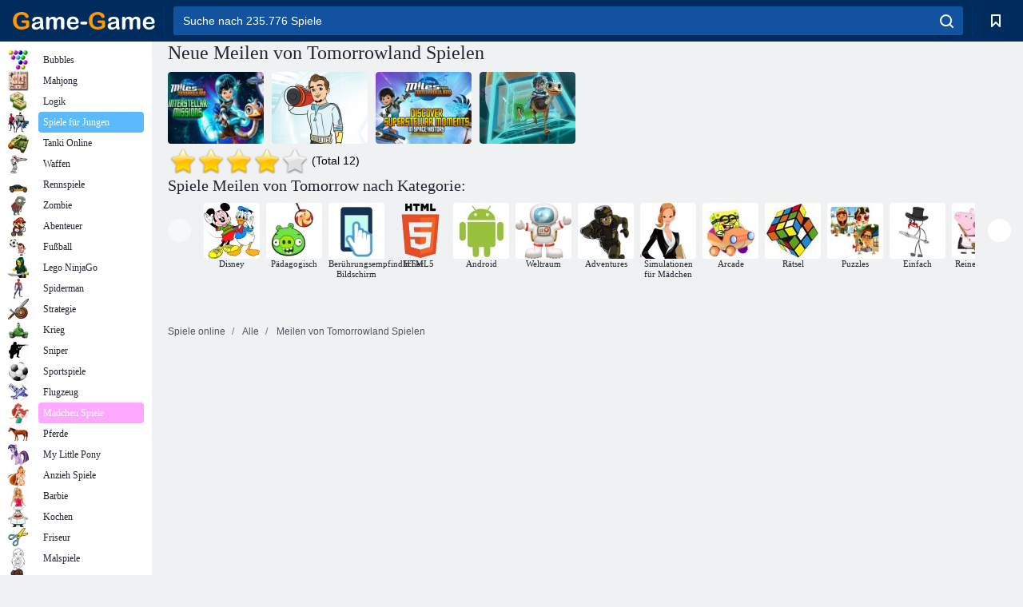

--- FILE ---
content_type: text/html; charset=utf-8
request_url: https://game-game.com.de/tags/1264/new/
body_size: 14430
content:
<!DOCTYPE html>
<html lang="de">
<head>
    <meta charset="utf-8">
    <meta name="viewport" content="width=device-width, initial-scale=1.0, maximum-scale=5.0, user-scalable=0">
    <title>Neue meilen von tomorrowland spielen  - Kostenlos Online Spielen | Game-Game</title>
    <meta name="keywords" content="Spiel Miles von Tomorrowland, das Spiel Miles von Tomorrowland zu spielen, um das Spiel Miles von Tomorrowland frei, Miles von Tomorrow Spiel online kostenlos, Spiele Miles von Tomorrowland online spielen ">
    <meta name="description" content="Die Hauptfigur - ein Junge, aber schon erfahrene Astronaut. Mit dem Roboter Strauß Merck erobert er Raum und lädt Sie kostenlose Online-Spiele Miles von Tomorrowland zu spielen. ">
    <link rel="SHORTCUT ICON" href="/favicon.ico">
    <link rel="icon" type="image/png" href="/ui/icons/favicon-16x16.png" sizes="16x16">
    <link rel="icon" type="image/png" href="/ui/icons/favicon-32x32.png" sizes="32x32">
    <link rel="icon" type="image/png" href="/ui/icons/android-chrome-192x192.png" sizes="192x192">
    <link rel="apple-touch-icon" href="/ui/icons/apple-touch-icon.png" sizes="180x180">
    <link rel="mask-icon" href="/ui/icons/safari-pinned-tab.svg">
    <link rel="manifest" id="pwa_manifest">


            
            <link rel="stylesheet" href="/ui/css/optimized/gg_category.min.css">
        
            <link rel="preconnect" href="https://pagead2.googlesyndication.com/">
    <link rel="preconnect" href="https://adservice.google.com/">
    <link rel="preconnect" href="https://googleads.g.doubleclick.net/">
    <link rel="preconnect" href="https://www.googletagservices.com/">
    <link rel="preconnect" href="https://tpc.googlesyndication.com/">
    <link rel="preconnect" href="https://www.googleadservices.com/">

    <base href="https://game-game.com.de">
    <link rel="alternate" type="application/rss+xml" title="RSS"
          href="https://game-game.com.de/rss.xml"/>
                <link rel="canonical" href="https://game-game.com.de/tags/1264/new/">
                                        <meta name="robots" content="index,follow"/>
                
                    
    

            <meta property="og:title" content="Neue meilen von tomorrowland spielen  - Kostenlos Online Spielen | Game-Game"/>
        <meta property="og:description" content="Die Hauptfigur - ein Junge, aber schon erfahrene Astronaut. Mit dem Roboter Strauß Merck erobert er Raum und lädt Sie kostenlose Online-Spiele Miles von Tomorrowland zu spielen. ">
                        <meta property="og:image" content="/ui/css/images/casual/img/1286.jpg"/>
            
                <script async src="https://pagead2.googlesyndication.com/pagead/js/adsbygoogle.js?client=ca-pub-2114578358135779"
     crossorigin="anonymous"></script></head>
<body>

<div id="mobile-header" class="mm-slideout"></div>
<div id="mobile-nav"></div>
<div id="offset-wrapper" class="mm-slideout">
    <div id="header">
        <div class="header__holder">
            <div class="container-fluid">
                <div class="row align-items-center">
                    <div class="d-lg-none mmenu-toggle col flex-flow-0">
                        <button aria-label="hamburger" class="btn btn-link">
							<span class="hamburger-box">
								<span class="hamburger-inner"></span>
							</span>
                        </button>
                    </div>
                    <div class="col flex-flow-0">
                        <div class="logo">
                            <a href="/" class="d-flex align-items-center"
                               title="Kostenlose Online Spiele">
                                <img src="/ui/img/logo.svg" title="Kostenlose Online Spiele" alt="Kostenlose Online Spiele">
                            </a>
                        </div>
                    </div>
                    <div class="col col-border-left col-typeahead">
                        <div class="typeahead__close d-lg-none">
                            <button class="btn btn-link">×</button>
                        </div>
                        <form method="GET" action="/searchgames/">
                            <div class="typeahead__field">
				                <span class="typeahead__query">
				                    <input class="form-control" type="text" name="q" value=""
                                           id="smsearch" placeholder="Suche nach 235.776 Spiele" aria-labelledby="header"
                                           autocomplete="off">
				                </span>
                                <span class="typeahead__button">
				                    <button class="btn btn-link" aria-label="search" onclick="submit();">
				                    	<span class="icon">
				                    		<svg xmlns="http://www.w3.org/2000/svg" width="16.906" height="17"
                                                 viewBox="0 0 16.906 17">
											    <path d="M757.542,32.233l-3.085-3.1a7.517,7.517,0,1,0-5.981,2.987,7.464,7.464,0,0,0,4.561-1.559l3.085,3.1a1,1,0,0,0,1.42,0A1.014,1.014,0,0,0,757.542,32.233Zm-14.591-7.685a5.524,5.524,0,1,1,5.525,5.552A5.546,5.546,0,0,1,742.951,24.548Z"
                                                      transform="translate(-740.938 -16.969)"/>
											</svg>
				                    	</span>
				                    </button>
				                </span>
                            </div>
                            <div class="list-live"></div>
                        </form>
                    </div>
                    <div class="col flex-flow-0 d-lg-none ml-auto">
                        <button aria-label="search-toggle" class="btn btn-link search-toggle"
                                onclick="$('.header__holder .typeahead__query :text').focus();">
	                    	<span class="icon">
	                    		<svg xmlns="http://www.w3.org/2000/svg" width="16.906" height="17"
                                     viewBox="0 0 16.906 17">
								    <path fill="#fff"
                                          d="M757.542,32.233l-3.085-3.1a7.517,7.517,0,1,0-5.981,2.987,7.464,7.464,0,0,0,4.561-1.559l3.085,3.1a1,1,0,0,0,1.42,0A1.014,1.014,0,0,0,757.542,32.233Zm-14.591-7.685a5.524,5.524,0,1,1,5.525,5.552A5.546,5.546,0,0,1,742.951,24.548Z"
                                          transform="translate(-740.938 -16.969)"></path>
								</svg>
	                    	</span>
                        </button>
                    </div>


                                            <div style="display: none" class="pwa-button btn">💻 Game-Game auf PC</div>
                    

                    <div class="col flex-flow-0 col-border-left d-lg-block">
                        <ul class="row nav nav-icons flex-nowrap">
                            <li class="col col-12">
                                <a onclick="openMyGames()"
                                   class="btn btn-outline-primary d-flex align-items-center vplayer-btn-favorites"
                                   href="javascript:void(0)">
			        				<span class="icon">
			        					<svg xmlns="http://www.w3.org/2000/svg"
                                             xmlns:xlink="http://www.w3.org/1999/xlink" width="12" height="16.031"
                                             viewBox="0 0 12 16.031">
										    <path d="M1047,33a1,1,0,0,1-.71-0.293L1042,28.414l-4.29,4.292A1,1,0,0,1,1036,32V18a1,1,0,0,1,1-1h10a1,1,0,0,1,1,1V32a0.993,0.993,0,0,1-.62.924A0.966,0.966,0,0,1,1047,33Zm-5-7a1,1,0,0,1,.71.294l3.29,3.292V19h-8V29.586l3.29-3.292A1,1,0,0,1,1042,26Z"
                                                  transform="translate(-1036 -17)"/>
										</svg>
			        				</span>
                                    <span style="color: white;" class="count_con"></span>
                                </a>
                            </li>
                        </ul>
                    </div>
                    <!-- div class="col flex-flow-0 col-border-left d-none d-lg-block">
                        <ul class="row nav nav-icons flex-nowrap">
                            <li class="col col-4">
                                <a class="btn btn-outline-primary d-flex align-items-center" href="javascript:void(0)">
			        				<span class="icon">
			        					<svg xmlns="https://www.w3.org/2000/svg" xmlns:xlink="http://www.w3.org/1999/xlink" width="16" height="16" viewBox="0 0 16 16">
										    <path d="M826,18a8,8,0,1,0,8,8A8,8,0,0,0,826,18Zm-2.9,13.254a2.987,2.987,0,0,1,5.791,0A5.99,5.99,0,0,1,823.1,31.254ZM826,26a1,1,0,1,1,1-1A1,1,0,0,1,826,26Zm4.532,3.923a5,5,0,0,0-2.7-2.566,3,3,0,1,0-3.67,0,5,5,0,0,0-2.7,2.566A6,6,0,1,1,830.532,29.923Z" transform="translate(-818 -18)"/>
										</svg>
			        				</span>
                                    Войти
                                </a>
                            </li>
                            <li class="col col-4">
                                <a class="btn btn-outline-primary d-flex align-items-center" href="javascript:void(0)">
			        				<span class="icon">
			        					<svg xmlns="https://www.w3.org/2000/svg" xmlns:xlink="http://www.w3.org/1999/xlink" width="16" height="16" viewBox="0 0 16 16">
										    <path d="M947,18H933a1,1,0,0,0-1,1V33a1,1,0,0,0,1,1h14a1,1,0,0,0,1-1V19A1,1,0,0,0,947,18Zm-1,14H934V28h2v1a1,1,0,0,0,1,1h6a1,1,0,0,0,1-1V28h2v4Zm0-6h-3a1,1,0,0,0-1,1v1h-4V27a1,1,0,0,0-1-1h-3V20h12v6Zm-9-2h6a1,1,0,1,0,0-2h-6A1,1,0,1,0,937,24Z" transform="translate(-932 -18)"/>
										</svg>
			        				</span>
                                    История
                                </a>
                            </li>
                            <li class="col col-4">
                                <a class="btn btn-outline-primary d-flex align-items-center" href="javascript:void(0)">
			        				<span class="icon">
			        					<svg xmlns="https://www.w3.org/2000/svg" xmlns:xlink="http://www.w3.org/1999/xlink" width="12" height="16.031" viewBox="0 0 12 16.031">
										    <path d="M1047,33a1,1,0,0,1-.71-0.293L1042,28.414l-4.29,4.292A1,1,0,0,1,1036,32V18a1,1,0,0,1,1-1h10a1,1,0,0,1,1,1V32a0.993,0.993,0,0,1-.62.924A0.966,0.966,0,0,1,1047,33Zm-5-7a1,1,0,0,1,.71.294l3.29,3.292V19h-8V29.586l3.29-3.292A1,1,0,0,1,1042,26Z" transform="translate(-1036 -17)"/>
										</svg>
			        				</span>
                                    Закладки
                                </a>
                            </li>
                        </ul>
                    </div>

                    <div class="col flex-flow-0 col-border-left">
                        <a href="javascript:void(0)" class="link-favorite">
			        		<span class="icon">
				        		<svg xmlns="https://www.w3.org/2000/svg" viewBox="0 0 300 300" width="30" height="30">
									<path d="M165.5,108.2l-9.8,9.8c-1.9,1.9-4.7,2.6-7.2,2.1c-1.5-0.2-3-0.9-4.2-2.1l-9.8-9.8c-6.5-6.5-15.1-9.8-23.7-9.8
										s-17.2,3.3-23.7,9.8C74.2,121,74.4,141.6,87.3,156c13.2,14.7,49.6,45,62.7,55.8c13.1-10.8,49.4-41.1,62.7-55.8
										c13-14.4,13.1-35,0.3-47.8C199.9,95.1,178.6,95.1,165.5,108.2"/>
									<path d="M150,0C67.2,0,0,67.2,0,150s67.2,150,150,150s150-67.2,150-150S232.8,0,150,0 M224.2,166.4
										c-17,18.9-67,59.6-69.2,61.3c-1.5,1.2-3.3,1.8-5.1,1.7c-0.1,0-0.1,0-0.2,0c-1.7,0-3.5-0.6-4.9-1.7c-2.1-1.7-52.2-42.5-69.2-61.3
										C57.1,145.7,57.3,116,76,97.2c19.2-19.2,50.3-19.2,69.5,0l4.4,4.4l4.5-4.4c19.2-19.2,50.3-19.2,69.5,0
										C242.7,116,242.8,145.7,224.2,166.4"/>
								</svg>
							</span>
                        </a>
                    </div>
                    <div class="d-none d-lg-block col flex-flow-0">
                        <a href="javascript:void(0)" class="link-expand">
			        		<span class="icon">
								<svg xmlns="https://www.w3.org/2000/svg" viewBox="0 0 28.4 27.4" width="29" height="28">
									<path d="M28.4,19.1c0-0.9-0.7-1.6-1.5-1.6c-0.8,0-1.5,0.7-1.5,1.6v3.3l-6-6c-0.6-0.6-1.5-0.6-2.1,0
										c-0.6,0.6-0.6,1.5,0,2.1l6,6H20c-0.9,0-1.6,0.7-1.6,1.5c0,0.8,0.7,1.5,1.6,1.5h6.8c0.9,0,1.6-0.7,1.6-1.5c0,0,0,0,0-0.1
										c0,0,0-0.1,0-0.1L28.4,19.1L28.4,19.1z"/>
									<path class="st0" d="M9,16.4l-6,6v-3.3c0-0.9-0.7-1.6-1.5-1.6c-0.8,0-1.5,0.7-1.5,1.6l0,6.7c0,0,0,0.1,0,0.1c0,0,0,0,0,0.1
										c0,0.8,0.7,1.5,1.6,1.5h6.8c0.9,0,1.6-0.7,1.6-1.5c0-0.8-0.7-1.5-1.6-1.5H5.1l6-6c0.6-0.6,0.6-1.5,0-2.1C10.5,15.8,9.6,15.8,9,16.4
										"/>
									<path d="M19.4,11.1l6-6v3.3c0,0.9,0.7,1.6,1.5,1.6c0.8,0,1.5-0.7,1.5-1.6V1.6c0,0,0-0.1,0-0.1c0,0,0,0,0-0.1
										c0-0.8-0.7-1.5-1.6-1.5H20c-0.9,0-1.6,0.7-1.6,1.5C18.4,2.3,19.1,3,20,3h3.2l-6,6c-0.6,0.6-0.6,1.5,0,2.1
										C17.8,11.7,18.8,11.7,19.4,11.1"/>
									<path d="M5.1,3h3.2c0.9,0,1.6-0.7,1.6-1.5C9.9,0.7,9.2,0,8.4,0H1.6C0.7,0,0,0.7,0,1.5c0,0,0,0,0,0.1c0,0,0,0.1,0,0.1
										l0,6.7c0,0.9,0.7,1.6,1.5,1.6C2.3,9.9,3,9.2,3,8.3V5.1l6,6c0.6,0.6,1.5,0.6,2.1,0c0.6-0.6,0.6-1.5,0-2.1L5.1,3z"/>
								</svg>
							</span>
                        </a>
                    </div -->
                </div>
            </div>
        </div>
    </div>
    <section class="vp-dropdown">
        <div onclick="closeMyGames()" class="close"><i class="icon-cancel">
                <svg height="42" width="42">
                    <svg id="close-icon" xmlns="http://www.w3.org/2000/svg" viewBox="0 0 25 32">
                        <path d="M23.179 23.607c0 .446-.179.893-.5 1.214L20.25 27.25c-.321.321-.768.5-1.214.5s-.893-.179-1.214-.5L12.572 22l-5.25 5.25c-.321.321-.768.5-1.214.5s-.893-.179-1.214-.5l-2.429-2.429c-.321-.321-.5-.768-.5-1.214s.179-.893.5-1.214l5.25-5.25-5.25-5.25c-.321-.321-.5-.768-.5-1.214s.179-.893.5-1.214l2.429-2.429c.321-.321.768-.5 1.214-.5s.893.179 1.214.5l5.25 5.25 5.25-5.25c.321-.321.768-.5 1.214-.5s.893.179 1.214.5l2.429 2.429c.321.321.5.768.5 1.214s-.179.893-.5 1.214l-5.25 5.25 5.25 5.25c.321.321.5.768.5 1.214z"></path>
                    </svg>
                </svg>
            </i></div>

        <div class="bookmark-title">
            <svg height="18" width="18">
                <svg id="fav-icon" xmlns="http://www.w3.org/2000/svg" viewBox="0 0 32 32">
                    <path d="M16 29.714a1.11 1.11 0 0 1-.786-.321L4.071 18.643c-.143-.125-4.071-3.714-4.071-8 0-5.232 3.196-8.357 8.536-8.357 3.125 0 6.054 2.464 7.464 3.857 1.411-1.393 4.339-3.857 7.464-3.857 5.339 0 8.536 3.125 8.536 8.357 0 4.286-3.929 7.875-4.089 8.036L16.786 29.393c-.214.214-.5.321-.786.321z"></path>
                </svg>
            </svg>Lesezeichen</div>
        <div class="vp-list vp-fav">
        </div>
    </section>
<div id="main">
    <div class="container-fluid">
        <div class="d-flex flex-nowrap position-relative">


            <div id="content" class="col-content">
                                                <div class="page-content">
                            <section itemscope="" itemtype="https://schema.org/Game">
            <meta itemprop="name" content="Neue Meilen von Tomorrowland Spielen ">
                            
                    <h1 class="header h1">Neue Meilen von Tomorrowland Spielen </h1>
                
                

            <div style="margin-top: 10px" class="games-sugestion">

                <div class="items-list row main-game-list">
                                                                                    <div class="col col-4 col-lg-3 item
                item-small
                ">
        <div class="items-list__item">
              <a href="/205737/" title="Meilen von Tomorrowland Interstellar Missions ">
                <img src="/images/gray.gif"
                     title="Meilen von Tomorrowland Interstellar Missions "
                     alt="Meilen von Tomorrowland Interstellar Missions "
                                            
                            name="/gamesimg/205737_big.jpg"
                        
                                            >
                <h3 class="items-list__item__description">Meilen von Tomorrowland Interstellar Missions </h3>
            </a>
        </div>
        </div>
                                                        <div class="col col-4 col-lg-3 item
                item-small
                ">
        <div class="items-list__item">
              <a href="/185295/" title="Meilen von Tomorrowland Color mit Meilen ">
                <img src="/images/gray.gif"
                     title="Meilen von Tomorrowland Color mit Meilen "
                     alt="Meilen von Tomorrowland Color mit Meilen "
                                                name="/gamesimg/185295.jpg"
                        
                                        >
                <h3 class="items-list__item__description">Meilen von Tomorrowland Color mit Meilen </h3>
            </a>
        </div>
        </div>
                                                        <div class="col col-4 col-lg-3 item
                item-small
                ">
        <div class="items-list__item">
              <a href="/179089/" title="Entdecke Superstellar Momente in der Raumgeschichte ">
                <img src="/images/gray.gif"
                     title="Entdecke Superstellar Momente in der Raumgeschichte "
                     alt="Entdecke Superstellar Momente in der Raumgeschichte "
                                                name="/gamesimg/179089.jpg"
                        
                                        >
                <h3 class="items-list__item__description">Entdecke Superstellar Momente in der Raumgeschichte </h3>
            </a>
        </div>
        </div>
                                                        <div class="col col-4 col-lg-3 item
                item-small
                ">
        <div class="items-list__item">
              <a href="/162168/" title="Meilen von morgen Interstellare Missionen ">
                <img src="/images/gray.gif"
                     title="Meilen von morgen Interstellare Missionen "
                     alt="Meilen von morgen Interstellare Missionen "
                                                name="/gamesimg/162168.jpg"
                        
                                        >
                <h3 class="items-list__item__description">Meilen von morgen Interstellare Missionen </h3>
            </a>
        </div>
        </div>
            


                </div>
            </div>

            

            
                            <div style="margin-top:10px">
                        <div class="extravote">
      <span class="extravote-stars" itemprop="aggregateRating" itemscope=""
            itemtype="https://schema.org/AggregateRating">
        <meta itemprop="ratingCount" content="12">
      <span id="rating" class="current-rating" style="width: 78%;"
            itemprop="ratingValue">3.9</span>
         <span class="extravote-star"><a href="javascript:void(null)"
                                         onclick="javascript:vote(1,'tags_1286','de');" title="1"
                                         class="ev-10-stars">1</a></span>
         <span class="extravote-star"><a href="javascript:void(null)"
                                         onclick="javascript:vote(2,'tags_1286','de');" title="2"
                                         class="ev-20-stars">2</a></span>
         <span class="extravote-star"><a href="javascript:void(null)"
                                         onclick="javascript:vote(3,'tags_1286','de');" title="3"
                                         class="ev-30-stars">3</a></span>
         <span class="extravote-star"><a href="javascript:void(null)"
                                         onclick="javascript:vote(4,'tags_1286','de');" title="4"
                                         class="ev-40-stars">4</a></span>
         <span class="extravote-star"><a href="javascript:void(null)"
                                         onclick="javascript:vote(5,'tags_1286','de');" title="5"
                                         class="ev-50-stars">5</a></span>
      </span>
        <span class="extravote-info" id="extravote_x">(Total 12)</span>
    </div>


    <script type="text/javascript">
        vote = function (rating, type, lang) {
            $.ajax({
                method: 'POST',
                url: '/ajax/vote/get_vote/',
                data: {rating: rating, type: type ,lang: lang}
            }).done(function (data) {
                var massage = data === 'error_vote' ? 'You have already voted' : 'Thank you';
                $('#extravote_x').hide().text(massage).animate({opacity: 'toggle'}, 'slow');
                setTimeout(() => $('#extravote_x').hide().text("(Total 12)").animate({opacity: 'toggle'}, 'slow'), 3000);
            })
        }
    </script>

    <style type="text/css">
        .extravote{margin:-7px 0 1px 2px}.extravote-stars, .extravote-info{margin:0;padding:0;position:relative;vertical-align:middle} .voted .extravote-info.ihide, .extravote-stars{display:inline-block}.extravote-stars, .extravote-star a, .extravote-info, .extravote-stars .current-rating{height:35px;line-height:36px}.extravote-stars{font-size:1em;overflow:hidden;width:174px}.extravote-star{background-image:none;background-position:0;display:inline;margin:0;padding:0}.extravote-stars, .extravote-star a:hover, .extravote-stars .current-rating{background-color:transparent;background-image:url([data-uri]);background-repeat:repeat-x}.extravote-star a:hover, .extravote-stars .current-rating{background-position:left -1000px}.extravote-star a, .extravote-stars .current-rating{border:medium none;cursor:pointer;left:0;outline:none;overflow:hidden;position:absolute;text-indent:-1000em;top:0}.extravote-star a:hover{background-position:left bottom}.extravote-star a:focus, .extravote-star a:active{background:none}.extravote-stars .current-rating{background-position:left center;z-index:1}.extravote-star a.ev-5-stars{width:10%;z-index:12}.extravote-star a.ev-10-stars{width:20%;z-index:11}.extravote-star a.ev-15-stars{width:30%;z-index:10}.extravote-star a.ev-20-stars{width:40%;z-index:9}.extravote-star a.ev-25-stars{width:50%;z-index:8}.extravote-star a.ev-30-stars{width:60%;z-index:7}.extravote-star a.ev-35-stars{width:70%;z-index:6}.extravote-star a.ev-40-stars{width:80%;z-index:5}.extravote-star a.ev-45-stars{width:90%;z-index:4}.extravote-star a.ev-50-stars

        {width:100%;z-index:3}
    </style>




                </div>
            
                <h2 class="header h3 m-b-14">Spiele Meilen von Tomorrow  nach Kategorie:</h2>
    <div style="height: 140px" class="games-sugestion carousel-offset">
        <div class="owl-carousel">
                            <div class="item">
                    <a href="/tags/491/"
                       title="Disney Spiele">
                        <img style="height: 70px;width: 70px" src="/ui/css/images/tags/491.jpg"
                             alt="Disney Spiele">
                        <h3 class="fs-11 d-block">Disney</h3>
                    </a>
                </div>
                            <div class="item">
                    <a href="/tags/965/"
                       title="Lernspiele für Kinder online">
                        <img style="height: 70px;width: 70px" src="/ui/css/images/tags/965.jpg"
                             alt="Lernspiele für Kinder online">
                        <h3 class="fs-11 d-block">Pädagogisch</h3>
                    </a>
                </div>
                            <div class="item">
                    <a href="/tags/1178/"
                       title="Touchscreen Spiele online ">
                        <img style="height: 70px;width: 70px" src="/ui/css/images/tags/1178.jpg"
                             alt="Touchscreen Spiele online ">
                        <h3 class="fs-11 d-block">Berührungsempfindlicher Bildschirm </h3>
                    </a>
                </div>
                            <div class="item">
                    <a href="/tags/html5/"
                       title="HTML5 Spiele">
                        <img style="height: 70px;width: 70px" src="/ui/css/images/tags/html5.jpg"
                             alt="HTML5 Spiele">
                        <h3 class="fs-11 d-block">HTML5</h3>
                    </a>
                </div>
                            <div class="item">
                    <a href="/tags/1362/"
                       title="Android Spiele">
                        <img style="height: 70px;width: 70px" src="/ui/css/images/tags/1362.jpg"
                             alt="Android Spiele">
                        <h3 class="fs-11 d-block">Android </h3>
                    </a>
                </div>
                            <div class="item">
                    <a href="/tags/393/"
                       title="Weltraum Spiele">
                        <img style="height: 70px;width: 70px" src="/ui/css/images/tags/393.jpg"
                             alt="Weltraum Spiele">
                        <h3 class="fs-11 d-block">Weltraum</h3>
                    </a>
                </div>
                            <div class="item">
                    <a href="/tags/538/"
                       title="Adventure Spiele für Mädchen">
                        <img style="height: 70px;width: 70px" src="/ui/css/images/tags/538.jpg"
                             alt="Adventure Spiele für Mädchen">
                        <h3 class="fs-11 d-block">Adventures</h3>
                    </a>
                </div>
                            <div class="item">
                    <a href="/tags/662/"
                       title="Simulationsspiele für Mädchen ">
                        <img style="height: 70px;width: 70px" src="/ui/css/images/tags/662.jpg"
                             alt="Simulationsspiele für Mädchen ">
                        <h3 class="fs-11 d-block">Simulationen für Mädchen</h3>
                    </a>
                </div>
                            <div class="item">
                    <a href="/tags/970/"
                       title="Arcade Spiele">
                        <img style="height: 70px;width: 70px" src="/ui/css/images/tags/970.jpg"
                             alt="Arcade Spiele">
                        <h3 class="fs-11 d-block">Arcade</h3>
                    </a>
                </div>
                            <div class="item">
                    <a href="/tags/497/"
                       title="Rätsel Spiele">
                        <img style="height: 70px;width: 70px" src="/ui/css/images/tags/497.jpg"
                             alt="Rätsel Spiele">
                        <h3 class="fs-11 d-block">Rätsel</h3>
                    </a>
                </div>
                            <div class="item">
                    <a href="/tags/494/"
                       title="Rätsel-Spiele online ">
                        <img style="height: 70px;width: 70px" src="/ui/css/images/tags/494.jpg"
                             alt="Rätsel-Spiele online ">
                        <h3 class="fs-11 d-block">Puzzles </h3>
                    </a>
                </div>
                            <div class="item">
                    <a href="/tags/711/"
                       title="Einfache Spiele ">
                        <img style="height: 70px;width: 70px" src="/ui/css/images/tags/711.jpg"
                             alt="Einfache Spiele ">
                        <h3 class="fs-11 d-block">Einfach</h3>
                    </a>
                </div>
                            <div class="item">
                    <a href="/tags/664/"
                       title="Reinigung Spiele. Raumverjüngungsspiele ">
                        <img style="height: 70px;width: 70px" src="/ui/css/images/tags/664.jpg"
                             alt="Reinigung Spiele. Raumverjüngungsspiele ">
                        <h3 class="fs-11 d-block">Reinemachen</h3>
                    </a>
                </div>
                            <div class="item">
                    <a href="/tags/469/"
                       title="Lernspiele">
                        <img style="height: 70px;width: 70px" src="/ui/css/images/tags/469.jpg"
                             alt="Lernspiele">
                        <h3 class="fs-11 d-block">Lernspiele</h3>
                    </a>
                </div>
                            <div class="item">
                    <a href="/tags/610/"
                       title="Balls Online-Spiele ">
                        <img style="height: 70px;width: 70px" src="/ui/css/images/tags/610.jpg"
                             alt="Balls Online-Spiele ">
                        <h3 class="fs-11 d-block">Eier</h3>
                    </a>
                </div>
                            <div class="item">
                    <a href="/tags/549/"
                       title="Geschicklichkeitsspiele für Mädchen ">
                        <img style="height: 70px;width: 70px" src="/ui/css/images/tags/549.jpg"
                             alt="Geschicklichkeitsspiele für Mädchen ">
                        <h3 class="fs-11 d-block">Geschicklichkeit</h3>
                    </a>
                </div>
                            <div class="item">
                    <a href="/tags/715/"
                       title="Prinzessin Spiele">
                        <img style="height: 70px;width: 70px" src="/ui/css/images/tags/715.jpg"
                             alt="Prinzessin Spiele">
                        <h3 class="fs-11 d-block">Prinzessin</h3>
                    </a>
                </div>
                            <div class="item">
                    <a href="/tags/394/"
                       title="Malspiele">
                        <img style="height: 70px;width: 70px" src="/ui/css/images/tags/394.jpg"
                             alt="Malspiele">
                        <h3 class="fs-11 d-block">Malspiele</h3>
                    </a>
                </div>
                            <div class="item">
                    <a href="/tags/865/"
                       title="Spiele für die Kleinen ">
                        <img style="height: 70px;width: 70px" src="/ui/css/images/tags/865.jpg"
                             alt="Spiele für die Kleinen ">
                        <h3 class="fs-11 d-block">Spiele für die Kleinen</h3>
                    </a>
                </div>
                            <div class="item">
                    <a href="/tags/778/"
                       title="Malvorlagen für Jungen ">
                        <img style="height: 70px;width: 70px" src="/ui/css/images/tags/778.jpg"
                             alt="Malvorlagen für Jungen ">
                        <h3 class="fs-11 d-block">Färbung für Jungen </h3>
                    </a>
                </div>
                            <div class="item">
                    <a href="/tags/1201/"
                       title="Disney Princess Spiele ">
                        <img style="height: 70px;width: 70px" src="/ui/css/images/tags/1201.jpg"
                             alt="Disney Princess Spiele ">
                        <h3 class="fs-11 d-block">Disney Princess </h3>
                    </a>
                </div>
                            <div class="item">
                    <a href="/tags/719/"
                       title="Gesellschaftsspiele ">
                        <img style="height: 70px;width: 70px" src="/ui/css/images/tags/719.jpg"
                             alt="Gesellschaftsspiele ">
                        <h3 class="fs-11 d-block">Aktion</h3>
                    </a>
                </div>
                            <div class="item">
                    <a href="/tags/607/"
                       title="Rennspiele für Jungen ">
                        <img style="height: 70px;width: 70px" src="/ui/css/images/tags/607.jpg"
                             alt="Rennspiele für Jungen ">
                        <h3 class="fs-11 d-block">Rennen für Jungen </h3>
                    </a>
                </div>
                    </div>
    </div>

            

            

            

            
                    </section>
    

                                            <text class="game-description sidebar_foot clearfix">
                            <!--div class="h1"><h2 class="header"
                                                style="font-size: 22px;">Neue die hauptfigur - ein junge, aber schon erfahrene astronaut</h2>
                            </div-->
                            <text class="item-text fs-12">
                                <span itemscope class="breadcrumb__holder" itemtype="https://schema.org/BreadcrumbList">
        <nav class="breadcrumb">
            <span class="breadcrumb-item" itemprop="itemListElement" itemscope
                  itemtype="https://schema.org/ListItem">
                <a title="Spiele online" itemprop="item" href="/">
                    <span itemprop="name">Spiele online</span></a>
                <meta itemprop="position" content="1"/>
            </span>
                            <span class="breadcrumb-item" itemprop="itemListElement" itemscope
                    itemtype="https://schema.org/ListItem">
                    <a title="Alle" itemprop="item"
                       href="/tags/">
                        <span itemprop="name">Alle</span></a>
                    <meta itemprop="position" content="2"/>
                </span>
                                                    <span class="breadcrumb-item" itemprop="itemListElement" itemscope
                      itemtype="https://schema.org/ListItem">
                    <a title="Meilen von Tomorrowland Spielen " itemprop="item"
                       href="/tags/1264/">
                        <span itemprop="name">Meilen von Tomorrowland Spielen </span></a>
                    <meta itemprop="position" content="3"/>
                </span>
                    </nav>
</span>

                                                            </text>
                        </text>
                                        <!--F3:include href="blocks/top_tags.tpl"/-->

                </div>
            </div>
            <div class="col-sidebar" id="sidebar">
                        
        <div class="categories">
            <ul>
                                    <li>
                        <a class="c-42 "
                           href="/balls/"
                           title="Bubbles Spiele">
                            <span class="image"></span>
                            <h2 class="text">Bubbles</h2>
                        </a>
                    </li>
                                    <li>
                        <a class="c-66 "
                           href="/tags/486/"
                           title="Mahjong Spiele">
                            <span class="image"></span>
                            <h2 class="text">Mahjong</h2>
                        </a>
                    </li>
                                    <li>
                        <a class="c-40 "
                           href="/logic/"
                           title="Logikspiele Online">
                            <span class="image"></span>
                            <h2 class="text">Logik</h2>
                        </a>
                    </li>
                                    <li>
                        <a class="c-3 c-forboys"
                           href="/forboys/"
                           title="Spiele für Jungen ">
                            <span class="image"></span>
                            <h2 class="text">Spiele für Jungen </h2>
                        </a>
                    </li>
                                    <li>
                        <a class="c-7 "
                           href="/tags/525/"
                           title="Tanki Online Spiele">
                            <span class="image"></span>
                            <h2 class="text">Tanki Online</h2>
                        </a>
                    </li>
                                    <li>
                        <a class="c-8 "
                           href="/shoot/"
                           title="Waffen Spiele">
                            <span class="image"></span>
                            <h2 class="text">Waffen</h2>
                        </a>
                    </li>
                                    <li>
                        <a class="c-9 "
                           href="/racing/"
                           title="Rennspiele Online">
                            <span class="image"></span>
                            <h2 class="text">Rennspiele</h2>
                        </a>
                    </li>
                                    <li>
                        <a class="c-10 "
                           href="/tags/395/"
                           title="Zombiespiele Online">
                            <span class="image"></span>
                            <h2 class="text">Zombie</h2>
                        </a>
                    </li>
                                    <li>
                        <a class="c-11 "
                           href="/brodilki/"
                           title="Abenteuer Spiele ">
                            <span class="image"></span>
                            <h2 class="text">Abenteuer </h2>
                        </a>
                    </li>
                                    <li>
                        <a class="c-44 "
                           href="/tags/388/"
                           title="Fußballspiele Online">
                            <span class="image"></span>
                            <h2 class="text">Fußball</h2>
                        </a>
                    </li>
                                    <li>
                        <a class="c-12 "
                           href="/tags/879/"
                           title="Lego NinjaGo-Spiele ">
                            <span class="image"></span>
                            <h2 class="text">Lego NinjaGo </h2>
                        </a>
                    </li>
                                    <li>
                        <a class="c-36 "
                           href="/tags/561/"
                           title="Spiderman Spiele">
                            <span class="image"></span>
                            <h2 class="text">Spiderman</h2>
                        </a>
                    </li>
                                    <li>
                        <a class="c-14 "
                           href="/strategy/"
                           title="Strategiespiele ">
                            <span class="image"></span>
                            <h2 class="text">Strategie </h2>
                        </a>
                    </li>
                                    <li>
                        <a class="c-15 "
                           href="/tags/530/"
                           title="Kriegs Spiele ">
                            <span class="image"></span>
                            <h2 class="text">Krieg </h2>
                        </a>
                    </li>
                                    <li>
                        <a class="c-55 "
                           href="/tags/531/"
                           title="Sniper Spiele">
                            <span class="image"></span>
                            <h2 class="text">Sniper</h2>
                        </a>
                    </li>
                                    <li>
                        <a class="c-16 "
                           href="/sport/"
                           title="Sportspiele Online">
                            <span class="image"></span>
                            <h2 class="text">Sportspiele</h2>
                        </a>
                    </li>
                                    <li>
                        <a class="c-17 "
                           href="/tags/495/"
                           title="Flugzeug Spiele">
                            <span class="image"></span>
                            <h2 class="text">Flugzeug</h2>
                        </a>
                    </li>
                                    <li>
                        <a class="c-4 c-forgirls"
                           href="/forgirls/"
                           title="Mädchen Spiele Online">
                            <span class="image"></span>
                            <h2 class="text">Mädchen Spiele</h2>
                        </a>
                    </li>
                                    <li>
                        <a class="c-18 "
                           href="/tags/831/"
                           title="Pferdespiele ">
                            <span class="image"></span>
                            <h2 class="text">Pferde </h2>
                        </a>
                    </li>
                                    <li>
                        <a class="c-19 "
                           href="/tags/680/"
                           title="My Little Pony Spiele kostenlos">
                            <span class="image"></span>
                            <h2 class="text">My Little Pony</h2>
                        </a>
                    </li>
                                    <li>
                        <a class="c-20 "
                           href="/tags/389/"
                           title="Anzieh Spiele Kostenlos">
                            <span class="image"></span>
                            <h2 class="text">Anzieh Spiele</h2>
                        </a>
                    </li>
                                    <li>
                        <a class="c-21 "
                           href="/tags/464/"
                           title="Barbie Spiele kostenlos">
                            <span class="image"></span>
                            <h2 class="text">Barbie</h2>
                        </a>
                    </li>
                                    <li>
                        <a class="c-24 "
                           href="/tags/565/"
                           title="Kochspiele ">
                            <span class="image"></span>
                            <h2 class="text">Kochen </h2>
                        </a>
                    </li>
                                    <li>
                        <a class="c-26 "
                           href="/tags/971/"
                           title="Friseurspiele ">
                            <span class="image"></span>
                            <h2 class="text">Friseur </h2>
                        </a>
                    </li>
                                    <li>
                        <a class="c-33 "
                           href="/tags/394/"
                           title="Malspiele Online">
                            <span class="image"></span>
                            <h2 class="text">Malspiele</h2>
                        </a>
                    </li>
                                    <li>
                        <a class="c-25 "
                           href="/tags/425/"
                           title="Schmink Spiele">
                            <span class="image"></span>
                            <h2 class="text">Schminken</h2>
                        </a>
                    </li>
                                    <li>
                        <a class="c-22539 "
                           href="/tags/1014/"
                           title="Gefrorene Spiele ">
                            <span class="image"></span>
                            <h2 class="text">Gefroren </h2>
                        </a>
                    </li>
                                    <li>
                        <a class="c-22540 "
                           href="/tags/541/"
                           title="Farbige Blöcke Spiele ">
                            <span class="image"></span>
                            <h2 class="text">Farbige Blöcke </h2>
                        </a>
                    </li>
                                    <li>
                        <a class="c-22 "
                           href="/tags/678/"
                           title="Dinosaurier-Spiele ">
                            <span class="image"></span>
                            <h2 class="text">Dinosaurier </h2>
                        </a>
                    </li>
                                    <li>
                        <a class="c-41 "
                           href="/tags/538/"
                           title="Abenteuerspiele ">
                            <span class="image"></span>
                            <h2 class="text">Abenteuer </h2>
                        </a>
                    </li>
                                    <li>
                        <a class="c-5 c-forold"
                           href="/fortwo/"
                           title="Spiele zu Zweit">
                            <span class="image"></span>
                            <h2 class="text">Zu Zweit</h2>
                        </a>
                    </li>
                                    <li>
                        <a class="c-38 "
                           href="/tags/544/"
                           title="Feuer und Wasser Spiele">
                            <span class="image"></span>
                            <h2 class="text">Feuer und Wasser</h2>
                        </a>
                    </li>
                                    <li>
                        <a class="c-62 "
                           href="/tags/918/"
                           title="Minecraft Spiele">
                            <span class="image"></span>
                            <h2 class="text">Minecraft</h2>
                        </a>
                    </li>
                                    <li>
                        <a class="c-22538 "
                           href="/tags/baby-hazel/"
                           title="Baby-Hazel Spiele ">
                            <span class="image"></span>
                            <h2 class="text">Baby-Hazel </h2>
                        </a>
                    </li>
                                    <li>
                        <a class="c-22541 "
                           href="/cartoons/"
                           title="Cartoons Spiele ">
                            <span class="image"></span>
                            <h2 class="text">Cartoons Spiele </h2>
                        </a>
                    </li>
                                    <li>
                        <a class="c-34 "
                           href="/tags/965/"
                           title="Lernspiele ">
                            <span class="image"></span>
                            <h2 class="text">Educational </h2>
                        </a>
                    </li>
                                    <li>
                        <a class="c-35 "
                           href="/tags/559/"
                           title="SpongeBob Spiele">
                            <span class="image"></span>
                            <h2 class="text">SpongeBob</h2>
                        </a>
                    </li>
                                    <li>
                        <a class="c-56 "
                           href="/tags/619/"
                           title="Farm Spiele Online">
                            <span class="image"></span>
                            <h2 class="text">Farm</h2>
                        </a>
                    </li>
                                    <li>
                        <a class="c-53 "
                           href="/tags/611/"
                           title="Transformers Spiele ">
                            <span class="image"></span>
                            <h2 class="text">Transformer </h2>
                        </a>
                    </li>
                                    <li>
                        <a class="c-52 "
                           href="/tags/622/"
                           title="Auto Spiele">
                            <span class="image"></span>
                            <h2 class="text">Autos</h2>
                        </a>
                    </li>
                                    <li>
                        <a class="c-51 "
                           href="/tags/556/"
                           title="Ben 10 Spiele">
                            <span class="image"></span>
                            <h2 class="text">Ben 10</h2>
                        </a>
                    </li>
                                    <li>
                        <a class="c-47 "
                           href="/tags/547/"
                           title="Fluchtspiele ">
                            <span class="image"></span>
                            <h2 class="text">Fluchtraum </h2>
                        </a>
                    </li>
                                    <li>
                        <a class="c-1 c-forchildren"
                           href="/forchildren/"
                           title="Kinderspiele">
                            <span class="image"></span>
                            <h2 class="text">Kinderspiele</h2>
                        </a>
                    </li>
                                    <li>
                        <a class="c-48 "
                           href="/tags/515/"
                           title="Mario Spiele Online">
                            <span class="image"></span>
                            <h2 class="text">Mario </h2>
                        </a>
                    </li>
                                    <li>
                        <a class="c-57 "
                           href="/tags/810/"
                           title="Snail Bob Spiele ">
                            <span class="image"></span>
                            <h2 class="text">Snail Bob </h2>
                        </a>
                    </li>
                                    <li>
                        <a class="c-50 "
                           href="/tags/563/"
                           title="Sonic Spiele ">
                            <span class="image"></span>
                            <h2 class="text">Sonic</h2>
                        </a>
                    </li>
                                    <li>
                        <a class="c-46 "
                           href="/tags/512/"
                           title="Skispiele ">
                            <span class="image"></span>
                            <h2 class="text">Ski</h2>
                        </a>
                    </li>
                                    <li>
                        <a class="c-39 "
                           href="/quest/"
                           title="Quest-Spiele ">
                            <span class="image"></span>
                            <h2 class="text">Quests </h2>
                        </a>
                    </li>
                                    <li>
                        <a class="c-37 c-gray"
                           href="/other/"
                           title="Minispiele">
                            <span class="image"></span>
                            <h2 class="text">Minispiele</h2>
                        </a>
                    </li>
                                    <li>
                        <a class="c-23 "
                           href="/tags/422/"
                           title="Match 3 Spiele ">
                            <span class="image"></span>
                            <h2 class="text">Match 3</h2>
                        </a>
                    </li>
                                    <li>
                        <a class="c-54 "
                           href="/tags/494/"
                           title="Puzzles Online-Spiele ">
                            <span class="image"></span>
                            <h2 class="text">Puzzles </h2>
                        </a>
                    </li>
                                    <li>
                        <a class="c-61 "
                           href="/tags/527/"
                           title="Sudoku-Spiele ">
                            <span class="image"></span>
                            <h2 class="text">Sudoku </h2>
                        </a>
                    </li>
                                    <li>
                        <a class="c-45 "
                           href="/tags/560/"
                           title="Zuma-Spiele ">
                            <span class="image"></span>
                            <h2 class="text">Zuma </h2>
                        </a>
                    </li>
                                    <li>
                        <a class="c-49 "
                           href="/tags/551/"
                           title="Tetris-Spiele ">
                            <span class="image"></span>
                            <h2 class="text">Tetris </h2>
                        </a>
                    </li>
                                    <li>
                        <a class="c-60 "
                           href="/tags/508/"
                           title="Billardspiele ">
                            <span class="image"></span>
                            <h2 class="text">Billard </h2>
                        </a>
                    </li>
                                    <li>
                        <a class="c-43 "
                           href="/tags/671/"
                           title="3D-Spiele ">
                            <span class="image"></span>
                            <h2 class="text">3D-Spiele </h2>
                        </a>
                    </li>
                                    <li>
                        <a class="c-32 "
                           href="/tags/1336/"
                           title="IO-Spiele ">
                            <span class="image"></span>
                            <h2 class="text">IO-Spiele </h2>
                        </a>
                    </li>
                                    <li>
                        <a class="c-22546 "
                           href="/tags/397/"
                           title="Kartenspiele ">
                            <span class="image"></span>
                            <h2 class="text">Karten</h2>
                        </a>
                    </li>
                                    <li>
                        <a class="c-13 "
                           href="/tags/398/"
                           title="Solitaire-Spiele ">
                            <span class="image"></span>
                            <h2 class="text">Solitär </h2>
                        </a>
                    </li>
                                    <li>
                        <a class="c-63 "
                           href="/tags/520/"
                           title="Schachspiele ">
                            <span class="image"></span>
                            <h2 class="text">Schach </h2>
                        </a>
                    </li>
                                    <li>
                        <a class="c-58 "
                           href="/tags/414/"
                           title="Fischen Spiele ">
                            <span class="image"></span>
                            <h2 class="text">Fischerei </h2>
                        </a>
                    </li>
                                    <li>
                        <a class="c-64 "
                           href="/mmorpg/"
                           title="MMO Spiele">
                            <span class="image"></span>
                            <h2 class="text">MMO</h2>
                        </a>
                    </li>
                            </ul>
        </div>
    



<div class="games">
    

    <style>

        #iprblock-53 {
            width: 178px !important;
            height: 500px !important;
        }

        #iprblock-53 ._ban {
            float: none;
            margin: 0 0 10px;
            background: none;
            padding: 0px !important;
            width: 178px !important;
            height: 89px !important;
            position: relative;
            overflow: hidden;
            -webkit-border-radius: 3px;
            -moz-border-radius: 3px;
            border-radius: 3px;
            -moz-background-clip: padding-box;
            -webkit-background-clip: padding-box;
            background-clip: padding-box;
            border: 0px !important;
        }

        #iprblock-53 ._ban:hover {
            text-decoration: none;
        }

        #iprblock-53 ._ban:hover a div {
            display: block;
        }

        #iprblock-53 ._ban a {
            position: relative;
            overflow: hidden;
            width: 125px;
            height: 93px;
            -webkit-border-radius: 3px;
            -moz-border-radius: 3px;
            border-radius: 3px;
            -moz-background-clip: padding-box;
            -webkit-background-clip: padding-box;
            background-clip: padding-box;
        }

        #iprblock-53 ._ban a span img {
            width: 178px !important;
            height: 89px !important;
        }

        #iprblock-53 ._ban a div {
            font-family: Arial, Helvetica, sans-serif;
            text-align: center;
            position: absolute;
            font-size: 1.2rem;
            bottom: 0;
            width: 178px;
            padding: 9px 3px !important;
            background: rgba(0, 0, 0, 0.6);
            -webkit-transition: bottom ease 0.2s;
            -moz-transition: bottom ease 0.2s;
            -ms-transition: bottom ease 0.2s;
            -o-transition: bottom ease 0.2s;
            color: #FFF;
            text-shadow: 0.5px 0.9px 1px rgba(0, 0, 0, 0.75);
            z-index: 2;
            -webkit-border-radius: 0 0 3px 3px;
            -moz-border-radius: 0 0 3px 3px;
            border-radius: 0 0 3px 3px;
            -moz-background-clip: padding-box;
            -webkit-background-clip: padding-box;
            background-clip: padding-box;
            font-weight: 500;
            display: none;
        }

    </style>

    <!--<div class="div_rek">

    </div>
    <div class="div_rek" id="left-banner-google">
         _efile('ads/!sidebar_bottom.txt')
    </div>-->
</div>


            </div>
        </div>
    </div>
</div>
<div id="smokescreen" style="display: none;"></div>

<div id="footer">
    <div class="footer__holder">
        <div class="container-fluid">
            <form method="GET" action="/searchgames/">
                <div class="typeahead__field">
		                <span class="typeahead__query">
		                    <input class="form-control" type="text" name="q" value="" id="smsearch_footer"
                                   placeholder="Suche nach 235.776 Spiele" aria-labelledby="footer" autocomplete="off">
		                </span>
                    <span class="typeahead__button">
		                    <button class="btn btn-link" aria-label="search" onclick="submit();">
		                    	<span class="icon">
		                    		<svg xmlns="http://www.w3.org/2000/svg" width="16.906" height="17"
                                         viewBox="0 0 16.906 17">
									    <path d="M757.542,32.233l-3.085-3.1a7.517,7.517,0,1,0-5.981,2.987,7.464,7.464,0,0,0,4.561-1.559l3.085,3.1a1,1,0,0,0,1.42,0A1.014,1.014,0,0,0,757.542,32.233Zm-14.591-7.685a5.524,5.524,0,1,1,5.525,5.552A5.546,5.546,0,0,1,742.951,24.548Z"
                                              transform="translate(-740.938 -16.969)"></path>
									</svg>
		                    	</span>
		                    </button>
		                </span>
                </div>
            </form>
        </div>
    </div>
    <div class="footer__menu">
        <div class="container-fluid">
            <div class="d-flex align-items-center justify-content-between">
                <div class="copyright">© game-game.com.de - Kostenlose Online HTML5 Spiele</div>
                <ul class="nav">
                    <li class="lang__btn"><span>
                                Deutsch                            </span>
                        <ul class="lang__dropdown">
                                                            <li class="lang__li">
                                    <a href="https://game-game.com/tags/1264/new/">English</a>
                                </li>
                                                            <li class="lang__li">
                                    <a href="https://game-game.fr/tags/1264/new/">Français</a>
                                </li>
                                                            <li class="lang__li">
                                    <a href="https://game-game.it/tags/1264/new/">Italiano</a>
                                </li>
                                                            <li class="lang__li">
                                    <a href="https://cu.game-game.com/tags/1264/new/">Español</a>
                                </li>
                                                            <li class="lang__li">
                                    <a href="https://mo.game-game.com/tags/1264/new/">Português</a>
                                </li>
                                                            <li class="lang__li">
                                    <a href="https://www.game-game.com.ua/tags/1264/new/">Українська</a>
                                </li>
                                                            <li class="lang__li">
                                    <a href="https://pl.game-game.com/tags/1264/new/">Polski</a>
                                </li>
                                                            <li class="lang__li">
                                    <a href="https://game-game.web.tr/tags/1264/new/">Türkçe</a>
                                </li>
                                                            <li class="lang__li">
                                    <a href="https://game-game.ro/tags/1264/new/">Română</a>
                                </li>
                                                            <li class="lang__li">
                                    <a href="https://kr.game-game.com/tags/1264/new/">한국어</a>
                                </li>
                                                            <li class="lang__li">
                                    <a href="https://game-game.jp/tags/1264/new/">日本語</a>
                                </li>
                                                    </ul>
                    </li>
                                            <li>
                            <a href="/" title="Spiele online">Spiele online</a>
                        </li>
                                            <li>
                            <a href="tags/" title="Schlagwörter">Schlagwörter</a>
                        </li>
                                            <li>
                            <a href="ggcontact/" title="Rückkopplung">Rückkopplung</a>
                        </li>
                                    </ul>
            </div>
        </div>
    </div>
</div>

<!--link rel="STYLESHEET" type="text/css" media="all" href="http://cdn.game-game.com.ua/ui/css/flags.css?v3.9.1"-->
<!--script src="http://ajax.googleapis.com/ajax/libs/jquery/1.9.0/jquery.min.js"></script0-->
<!--script type="text/javascript"  defer src="http://www.gameua.cdnvideo.ru/ui/js/jquery.history.js"></script-->
<div id="iplayer-panel"></div>

<script type="text/javascript" src="/ui/js/jquery-3.5.1.min.js"></script>
<script type="text/javascript" src="/ui/js/jquery.responsive-dom.min.js"></script>
<script type="text/javascript" src="/ui/js/game-game.js?v19"></script>
        
<script src="/ui/js/owl/owl.carousel.min.js"></script>
        <script type="text/javascript" src="/ui/js/base_games.min.js?v6"></script>
    

<script>

    window.onload = function () {

        // Delay to allow the async Google Ads to load
        setTimeout(function () {

            // Get the first AdSense ad unit on the page
            var ad = document.querySelector("ins.adsbygoogle");

            // If the ads are not loaded, track the event
            if (ad && ad.innerHTML.replace(/\s/g, "").length == 0) {

                if (typeof ga !== 'undefined') {

                    // Log an event in Universal Analytics
                    // but without affecting overall bounce rate
                    ga('send', 'event', 'Adblock', 'Yes', {'nonInteraction': 1});
                } else if (typeof _gaq !== 'undefined') {

                    // Log a non-interactive event in old Google Analytics
                    _gaq.push(['_trackEvent', 'Adblock', 'Yes', undefined, undefined, true]);

                }
            }
        }, 2000); // Run ad block detection 2 seconds after page load
    };

</script>




<!-- counter start -->
	<!--googleoff: all-->

<!--LiveInternet counter--><script type="text/javascript">new Image().src = "//counter.yadro.ru/hit;gamegame?r" + escape(document.referrer) + ((typeof(screen)=="undefined")?"" : ";s"+screen.width+"*"+screen.height+"*" + (screen.colorDepth?screen.colorDepth:screen.pixelDepth)) + ";u"+escape(document.URL) +  ";" +Math.random();</script><!--/LiveInternet-->

<!-- Google Tag Manager -->
<script>(function(w,d,s,l,i){w[l]=w[l]||[];w[l].push({'gtm.start':
new Date().getTime(),event:'gtm.js'});var f=d.getElementsByTagName(s)[0],
j=d.createElement(s),dl=l!='dataLayer'?'&l='+l:'';j.async=true;j.src=
'https://www.googletagmanager.com/gtm.js?id='+i+dl;f.parentNode.insertBefore(j,f);
})(window,document,'script','dataLayer','GTM-MC77BX8');</script>
<!-- End Google Tag Manager -->

<!--googleon: all-->

<!-- counter end -->
</div>

<!--div class="game_max_map"><div class="close_max">&#10008;</div></div -->


</body>

</html>




--- FILE ---
content_type: text/html; charset=utf-8
request_url: https://www.google.com/recaptcha/api2/aframe
body_size: 185
content:
<!DOCTYPE HTML><html><head><meta http-equiv="content-type" content="text/html; charset=UTF-8"></head><body><script nonce="LVnMPZY3hxUdytOqKvJLlA">/** Anti-fraud and anti-abuse applications only. See google.com/recaptcha */ try{var clients={'sodar':'https://pagead2.googlesyndication.com/pagead/sodar?'};window.addEventListener("message",function(a){try{if(a.source===window.parent){var b=JSON.parse(a.data);var c=clients[b['id']];if(c){var d=document.createElement('img');d.src=c+b['params']+'&rc='+(localStorage.getItem("rc::a")?sessionStorage.getItem("rc::b"):"");window.document.body.appendChild(d);sessionStorage.setItem("rc::e",parseInt(sessionStorage.getItem("rc::e")||0)+1);localStorage.setItem("rc::h",'1769230382852');}}}catch(b){}});window.parent.postMessage("_grecaptcha_ready", "*");}catch(b){}</script></body></html>